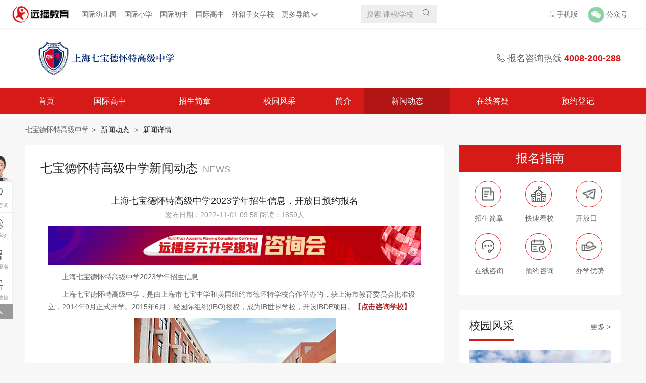

--- FILE ---
content_type: text/html; charset=UTF-8
request_url: http://guoji.114study.com/school/qbdht/news/18316/
body_size: 12739
content:
<script src="https://s.114study.com/guoji/2.1/public/ad_splash_dialog.js"></script>
<!doctype html>
<!--[if IE 8]>
<html class="ie8 lte9" lang="zh-CN"><![endif]-->
<!--[if IE 9]>
<html class="ie9 lte9" lang="zh-CN"><![endif]-->
<!--[if (gt IE 9)|!(IE)]><!-->
<html lang="zh-CN">
<!--<![endif]-->

<head>
    <meta charset="utf-8">
    <meta name="renderer" content="webkit">
    <meta http-equiv="X-UA-Compatible" content="IE=Edge">
    <meta name="applicable-device" content="pc">
    <title>上海七宝德怀特高级中学2023学年招生信息，开放日预约报名-七宝德怀特高级中学-远播国际学校</title>
    <meta name="keywords" content="七宝德怀特高级中学，七宝德怀特高级中学新闻动态">
    <meta name="description" content="七宝德怀特高级中学新闻，七宝德怀特高级中学资讯，七宝德怀特高级中学以专业的国际课程、职业规划和出国留学辅导成为学生通往世界大学的桥梁">
    <meta name="csrf-token" content="V9d8dHeRCRGdZQdOBwDqEmjQi6ICKciF2yaDzgoE">
    <meta name="viewport"
          content="width=device-width, initial-scale=1.0, maximum-scale=1.0, minimum-scale=1.0, user-scalable=no">
    <link rel="apple-touch-icon-precomposed" sizes="144x144"
          href="https://s.114study.com/v3/sprite/apple-touch-icon-144-precomposed.png">
    <link rel="shortcut icon" href="https://s.114study.com/v3/sprite/favicon.ico">

                        <link rel="stylesheet" href="https://s.114study.com/guoji/2.1/css/school-v3/a/main.css">
    

<!--[if lt IE 9]>
    <script type="text/javascript" src="https://s.114study.com/guoji/2.1/script/core/lib/html5shiv.js"></script>
    <![endif]-->
</head>

<body>

<div class="grid-page page-school-newsDetail" id="J-page-school-newsDetail">

    <div class="grid-header">

        <!-- 学校-头部 start -->
<div class="school-header-v2" id="J-school-header-v2">
    <div class="top">
        <div class="company_logo"><a href="/" target="_blank"><img src="https://s.114study.com/images/202110/2021102295811969418.png" alt="远播教育"></a></div>
        <ul class="menu_list">
            <li><a target="_blank"  href="/kids">国际幼儿园</a> </li>
            <li><a target="_blank" href="/primary">国际小学</a> </li>
            <li><a target="_blank" href="/junior">国际初中</a> </li>
            <li><a target="_blank" href="/high">国际高中</a> </li>
            <li><a target="_blank" href="/foreign-children">外籍子女学校</a> </li>
            <li>
                <a href="">更多导航<img src="https://s.114study.com/guoji/2.1/images/2021053104.png" alt=""></a>
                <div class="items">
                    <a target="_blank" href="/school/openday/" class="item">学校开放日</a>
                    <a target="_blank" href="/event/home/" class="item">择校咨询会</a>
                    <a target="_blank" href="/aboutus" class="item">关于远播</a>
                </div>
            </li>
        </ul>
        <div class="search_input">
            <input id="J-school-header-v2-search" class="g-input"   placeholder="搜索 课程/学校" title="请输入搜索内容" data-autocomplete="/api/autotishi?callback=?&top=10&p=1&q=" autocomplete="off">
            <em class="link" id="J-school-header-v2-search-submit" data-href="/schools/keyword/"><i class="g-iconfont">&#57359;</i></em>
        </div>
        <div class="multi_media">
        <div class="phone_v">
            <i class="g-iconfont">&#57365;</i>
            <em>手机版</em>
            <div class="dropdown">
                <div class="pic">
                    <div class="pic"><img
                                src="https://s.114study.com/guoji/2.1/images/2018032901.png"
                                alt=""></div>
                    <div class="txt">
                        <strong>手机远播</strong>
                        <span>手机访问</span>
                        <span>随时随地</span>
                    </div>
                </div>
                <div class="pic">
                    <div class="pic"><img
                                src="https://s.114study.com/guoji/2.1/images/2018040202.jpg"
                                alt=""></div>
                    <div class="txt">
                        <strong>远播择校小程序</strong>
                        <span>微信扫码</span>
                        <span>即可查看</span>
                    </div>
                </div>
            </div>
        </div>
        <div class="official_account">
            <img src="https://s.114study.com/guoji/2.1/images/2021053101.png" alt="">
            <em>公众号</em>
            <div class="dropdown">
                <div class="pic">
                    <img src="https://s.114study.com/guoji/2.1/images/2019060501.jpg"
                         alt="">
                    <span>关注远播国际教育</span>
                </div>
                <div class="pic">
                    <img src="https://s.114study.com//guoji/2.1/images/20200120131924720.jpg" alt="">
                    <span>获取四大国际课程资料</span>
                </div>
            </div>
        </div>
    </div>
    </div>
</div>
<!-- 学校-头部 end -->        <!--学校-头部 start-->
<div class="school-header" id="J-school-header-v2">
    <div class="mast">
        <div class="inner">
            <div class="logo1">
                                                                                                            <a target="_blank" href="/school/qbdht/" title="七宝德怀特高级中学">
                    <img src="https://s.114study.com/yuanbo_upload_2019/admin_114study/images/2025-05/xMsMNIOQMVrVIfhFMRjSQp5pDdjj42MukPOaAIbU.png" alt="七宝德怀特高级中学">
                </a>
            </div>
            <div class="tel">
                <i class="g-iconfont">&#57375;</i>
                报名咨询热线
                <strong><a href="tel:4008-200-288">4008-200-288</a></strong>
            </div>
        </div>
    </div>
    <div class="nav">
        <div class="inner">
            <ul>
                <li >
                    <a target="_blank"
                       href="http://guoji.114study.com/school/qbdht/"
                       title="首页">首页</a></li>
                                    
                                                    
                                <li >
                                    <a target="_blank"
                                       href="/school/qbdht/department/1/"
                                       title="国际高中 ">
                                                                                                                                                                                                            国际高中
                                                                            </a>

                            
                        
                    
                                                    <li >

                                <a target="_blank"
                                   href="/school/qbdht/admissions/"
                                   title="
                                                                             招生简章
                                                                     ">
                                                                            招生简章
                                                                    </a>

                                                                                                                                                                                                                                                                                                                            </li>
                        
                    
                                                    <li >

                                <a target="_blank"
                                   href="/school/qbdht/picture/"
                                   title="
                                                                             校园风采
                                                                     ">
                                                                            校园风采
                                                                    </a>

                                                                                                                                                                                                                                                                                                                            </li>
                        
                    
                                                    <li >

                                <a target="_blank"
                                   href="/school/qbdht/aboutus/"
                                   title="
                                                                             简介
                                                                     ">
                                                                            简介
                                                                    </a>

                                                                                                                                                                                                                                                                                                                            </li>
                        
                    
                                                    <li  class="active" >

                                <a target="_blank"
                                   href="/school/qbdht/news/"
                                   title="
                                                                             新闻动态
                                                                     ">
                                                                            新闻动态
                                                                    </a>

                                                                                                                                                                                                                                                                                                                            </li>
                        
                                                                                        <li >
                        <a target="_blank"
                           href="http://guoji.114study.com/school/qbdht/ask/"
                           title="在线答疑">在线答疑</a>
                    </li>
                                <li >
                    <a target="_blank"
                       href="http://guoji.114study.com/school/qbdht/registration/"
                       title="预约登记">预约登记</a>
                </li>
        </div>
    </div>
</div>
<!--学校-头部 end-->

    </div>

    
    <div class="grid-body">
            <!-- 学校-开放日信息 start -->
<!-- 学校-开放日信息 end -->
    <div class="school-breadcrumb" id="J-school-breadcrumb">
        <div class="g-wrapper">
            <p><a href="http://guoji.114study.com/school/qbdht/" title="七宝德怀特高级中学">七宝德怀特高级中学</a><i>&gt;</i>
                <a href="http://guoji.114study.com/school/qbdht/news/" title="新闻详情"><em>新闻动态</em></a> <i>&gt;</i>
                <a href="http://guoji.114study.com/school/qbdht/news/18316" title="新闻详情"><em>新闻详情</em></a></p>
        </div>
    </div>

    <div class="grid-row">
        <div class="grid-col-2">
            <!-- 学校-新闻详情 start -->
<div class="school-mod-2 school-newsDetail" id="J-newsDetail">
    <div class="hd">
        <h2>七宝德怀特高级中学新闻动态<small>NEWS</small></h2>
    </div>
    <div class="bd">
        <div class="g-article">
            <div class="title">
                <h1>上海七宝德怀特高级中学2023学年招生信息，开放日预约报名</h1>
                <p>发布日期：2022-11-01 09:58     阅读：1859人</p>
            </div>
            <div class="ad">
                <a href="/event/"><img data-lazy-img="https://s.114study.com/yuanbo_upload_2019/admin_114study/images/2025-11/ysSjvU6Iofx1Lnf8E2tDXFHzg9knZgvsgPLvTjb6.jpg" src="http://s.114study.com/guojim/1.0/images/k.png" alt=""></a>
            </div>
            <div class="content" id="list_content">
                <p>
	　　上海七宝德怀特高级中学2023学年招生信息</p>
<p>
	　　上海七宝德怀特高级中学，是由上海市七宝中学和美国纽约市德怀特学校合作举办的，获上海市教育委员会批准设立，2014年9月正式开学。2015年6月，经国际组织(IBO)授权，成为IB世界学校，开设IBDP项目。<a href="/planner/form/"><span style="color:#b22222;"><u><strong>【点击咨询学校】</strong></u></span></a></p>
<p style="text-align: center;">
	<img src="http://s.114study.com/images/201912/201912394112744305.jpg" /></p>
<p>
	　　周五访校(11月)</p>
<p>
	　　为了让初三学生家庭更全面了解七德，我校将于11月起，在选定日期的周五上午，开展家长访校活动(学生无需到场)(具体选定日期请留意学校微信公众号的每月通知，一般每月20日开放次月访校预约通道)。</p>
<p>
	<span style="color:#b22222;"><strong>　　访校场次日期</strong></span></p>
<p>
	　　11月4日(周五)</p>
<p>
	　　11月18日(周五)</p>
<p>
	　　11月25日(周五)</p>
<p>
	　　访校活动流程</p>
<p>
	　　08:30-09:00;签到入场</p>
<p>
	　　09:00-10:00:校园宣介</p>
<p>
	　　10:00-10:30:校园参观和答疑</p>
<p>
	<span style="color:#b22222;"><strong>　　温馨提示:</strong></span></p>
<p>
	　　为了不影响学校正常教学，每场活动名额有限，如预约已满，请耐心等待后续通告。</p>
<p>
	　　其他年级家庭或未预约成功的家长，可致电招办了解学校情况。</p>
<p>
	　　预约成功后，请凭预约成功确认短信于活动日当天8:30-9:00期间到校签到。</p>
<p>
	　　疫情防控期间，学校不提供停车，建议绿色出行。进入校园，需出示身份证和扫场所码上海本地24小时核酸阴性。</p>
                <div style="text-align: center;" >
                    <span style="color: rgb(255, 0, 0);"><strong><a href="#J-signup"><img alt="远播国际教育扫码咨询" src="https://s.114study.com/images/202312/20231225173045734601.png" /></a></strong></span>
                </div>
            </div>
            <div id="load_more">
                <div><a href="javascript:;">点击查看更多&nbsp;<i class="g-iconfont-v3">&#xe6cb;</i></a></div>
            </div>
            <div id="load_less">
                <div><a href="javascript:;">收起&nbsp;<i class="g-iconfont-v3 rotate180">&#xe6cb;</i></a></div>
            </div>
        </div>
    </div>
</div>
<!-- 学校-新闻详情 end -->            <!-- 学校-底部 start -->
<div class="school-mod-2 school-btmLink" id="J-school-btmLink" >

    <div>
    </div>

    <div class="description">
        <span class="left">来源：<a href="/school/qbdht/">七宝德怀特高级中学</a></span>
        <span>关键词：七宝德怀特高级中学招生简章</span>
    </div>
    <div class="link" style="display: none">
        <a class="pre" href="#"><i class="g-iconfont">&#57386;</i>上一篇：七宝德怀特高级中学优秀毕业生</a>
        <a class="next" href="#"><i class="g-iconfont">&#57385;</i>下一篇：七宝德怀特高级中学小学部</a>
    </div>
</div>
<!-- 学校-底部 end -->            <!-- 学校-立即报名 start -->

<div id="J-signup">
            <div class="g-form-new g-form-horizontal g-form-horizontal-coorperate-school-consult-red">
            <div class="form_wrapper">
                <fieldset class="J-school-signup-form" id="J-school-signup-form"
                          data-after-submit="selectRelateSchools"
                          data-action="/form/school-registration">
                                        <input type="hidden" name="_token" value="V9d8dHeRCRGdZQdOBwDqEmjQi6ICKciF2yaDzgoE">
                    <input name="Domain" type="hidden" value="http://guoji.114study.com/school/qbdht/news/18316">
    <input name="schoolId" type="hidden" value="-22">
    <input name="newsId" type="hidden" value="18316">
    <input name="cpname" type="hidden" value="七宝德怀特高级中学-资讯">
                    <div class="form-header">学校咨询</div>
                    <div class="form-body">
                        <div class="collections">
                            <div class="collection name">
                                <input
                                        class="g-input"
                                        name="name"
                                        type="text"
                                        maxlength="30"
                                        value=""
                                        data-validator-msg="请输入姓名"
                                        placeholder="姓名"
                                        required
                                />
                            </div>

                            <div class="collection mobile">
                                <input
                                        class="g-input"
                                        name="mobile"
                                        type="tel"
                                        maxlength="11"
                                        value=""
                                        data-validator-msg="请输入手机号码"
                                        placeholder="手机号码"
                                        required
                                />
                            </div>

                            <div class="collection destination">
                                <select
                                        class="g-input"
                                        name="grade"
                                        required
                                        data-validator-msg="请选择年级"
                                >
                                    <option selected="" value="">在读年级</option>
                                                                            <option value="学前班">学前班</option>
                                                                            <option value="幼儿园-小班">幼儿园-小班</option>
                                                                            <option value="幼儿园-中班">幼儿园-中班</option>
                                                                            <option value="幼儿园-大班">幼儿园-大班</option>
                                                                            <option value="幼儿园-托班">幼儿园-托班</option>
                                                                            <option value="2岁内">2岁内</option>
                                                                            <option value="一年级">一年级</option>
                                                                            <option value="二年级">二年级</option>
                                                                            <option value="三年级">三年级</option>
                                                                            <option value="四年级">四年级</option>
                                                                            <option value="五年级">五年级</option>
                                                                            <option value="六年级">六年级</option>
                                                                            <option value="七年级">七年级</option>
                                                                            <option value="八年级">八年级</option>
                                                                            <option value="九年级">九年级</option>
                                                                            <option value="十年级">十年级</option>
                                                                            <option value="十一年级">十一年级</option>
                                                                            <option value="十二年级">十二年级</option>
                                                                            <option value="在读大学">在读大学</option>
                                                                            <option value="在职人员">在职人员</option>
                                                                    </select>
                            </div>
                        </div>
                        <div class="private_policy">
                            <div class="private_policy_confirm">
                                <input
                                        type="checkbox"
                                        required
                                        name="privacy"
                                        data-validator-msg="请勾选隐私政策"
                                        id="private_policy"/>
                                <label class="confirm_text" for="private_policy">已阅读并同意<a
                                            href="https://guoji.114study.com/smh/yinsibaohu/"
                                            target="_blank">《用户隐私政策》</a></label
                                >
                            </div>
                            <div class="private_policy_text">
                                                                    <span>
                                                  为了更好地为您提供选校咨询、生涯规划、留学、背提、研学服务，我们将收集您的上述信息。若您同意且理解，上述信息将用于本公司为您进行后期回访，从而定制更为贴心的服务。此外，提醒您特别注意，本页面下的学校信息为公开渠道获取并在此展示，并不代表我们与此学校存在任何合作关系。关于您的个人信息处理规则详见
                                            </span>
                                                                <a href="https://guoji.114study.com/smh/yinsibaohu/" target="_blank">《用户隐私政策》</a>
                            </div>
                        </div>
                        <div class="action">
                            <button
                                    id="J-school-signup-form-submit"
                                    class="g-btn g-btn-main-block"
                                    type="button">
                                                                    预约咨询
                                                            </button>
                        </div>
                    </div>
                </fieldset>
            </div>
        </div>
    </div>

<div>
    <div class="g-statement g-statement--s1"  style=" color: #111111">
    <p>
        免责声明：<br>
        1. 为方便家长更好的阅读和理解，该页面关于学校信息描述可能采用了学校视角，描述中涉及的“我”、“我们”、“我校”等第一人称指代学校本身，并不代表远播公司或其观点；<br>
        2. 此网页内容目的在于提供信息参考，来源于网络公开内容，具体以学校官方发布为主；<br>
        3. 若素材有侵权或其他问题，请联系我们。
    </p>
</div>
</div>

        </div>
        <div class="grid-col-3">
            <!-- 右侧-报名指南 start -->
<div class="side-guidance" id="J-side-guidance">
  <div class="hd">
      <span class="bigger">报名指南</span>
  </div>
  <div class="bd">
    <div class="bd_item margin_bottom">
      <a class="item_a" target="_blank" href="/school/qbdht/admissions/">
        <div class="item_img">
          <img data-lazy-img="https://s.114study.com/guoji/2.1/images/2020111102.png" src="https://s.114study.com/guoji/2.1/images/2020111102.png" alt="">
        </div>
        <div>招生简章</div>
      </a>
      <a class="item_a margin_position" target="_blank" href="/school/qbdht/aboutus/">
        <div class="item_img">
          <img data-lazy-img="https://s.114study.com/guoji/2.1/images/2020111101.png" src="https://s.114study.com/guoji/2.1/images/2020111101.png" alt="">
        </div>
          <div>快速看校</div>
      </a>
      <a class="item_a" href="/school/qbdht/openday/" target="_blank">
        <div class="item_img">
          <img data-lazy-img="https://s.114study.com/guoji/2.1/images/2020111104.png" src="https://s.114study.com/guoji/2.1/images/2020111104.png" alt="">
        </div>
        <div>开放日</div>
      </a>
    </div>
    <div class="bd_item">
      <a class="item_a" target="_blank" href="https://bwt.zoosnet.net/LR/Chatpre.aspx?id=BWT49140730&lng=cn&r=zhuanti&p=SEM">
        <div class="item_img">
          <img data-lazy-img="https://s.114study.com/guoji/2.1/images/2020111103.png" src="https://s.114study.com/guoji/2.1/images/2020111103.png" alt="">
        </div>
        <div>在线咨询</div>
      </a>
      <a class="item_a margin_position appointment_course_item" href="#">
        <div class="item_img">
          <img data-lazy-img="https://s.114study.com/guoji/2.1/images/2020111105.png" src="https://s.114study.com/guoji/2.1/images/2020111105.png" alt="">
        </div>
          <div>预约咨询</div>
      </a>
      <a class="item_a" target="_blank" href="/school/qbdht/aboutus/">
        <div class="item_img">
          <img data-lazy-img="https://s.114study.com/guoji/2.1/images/2020111106.png" src="https://s.114study.com/guoji/2.1/images/2020111106.png" alt="">
        </div>
        <div>办学优势</div>
      </a>
    </div>
  </div>
  <!-- 学校-弹出表单 start -->
<div class="school-register" id="J-school-register">
  <div class="register">
    <div class="title_wrap">
      <div class="title">
        预约探校 招生报名
      </div>
      <div class="title2">
        老师将在24小时内联系您
      </div>
    </div>
    <div class="input_title">
      <div class="portion name">
          <dl>
              <dd>
                  <input class="g-input" name="name" type="text" placeholder="姓名" value="" required data-validator-msg="请输入姓名">
              </dd>
          </dl>
      </div>
      <div class="portion mobile">
          <dl>
              <dd>
                  <input class="g-input" name="mobile" type="tel" placeholder="联系方式" maxlength="11" value="" required data-validator-msg="请输入手机号码">
              </dd>
          </dl>
      </div>
      <div class="portion grade">
        <dl>
          <dd>
            <select class="g-input" name="grade" required data-validator-msg="请选择在读年级">
              <option selected="" value="">在读年级</option>
                              <option value="学前班">学前班</option>
                              <option value="幼儿园-小班">幼儿园-小班</option>
                              <option value="幼儿园-中班">幼儿园-中班</option>
                              <option value="幼儿园-大班">幼儿园-大班</option>
                              <option value="幼儿园-托班">幼儿园-托班</option>
                              <option value="2岁内">2岁内</option>
                              <option value="一年级">一年级</option>
                              <option value="二年级">二年级</option>
                              <option value="三年级">三年级</option>
                              <option value="四年级">四年级</option>
                              <option value="五年级">五年级</option>
                              <option value="六年级">六年级</option>
                              <option value="七年级">七年级</option>
                              <option value="八年级">八年级</option>
                              <option value="九年级">九年级</option>
                              <option value="十年级">十年级</option>
                              <option value="十一年级">十一年级</option>
                              <option value="十二年级">十二年级</option>
                              <option value="在读大学">在读大学</option>
                              <option value="在职人员">在职人员</option>
                          </select>
          </dd>
        </dl>
      </div>
    </div>
    <div class="action">
      <div class="date">
        <button id="J-school-side-form-submit" class="g-btn g-btn-school-sub-line" type="button" data-loading="提交中..." data-href="/school/lksh/registrationsuccess">提交申请</button>
      </div>
    </div>
    <a id="icon_wrap"><i class="g-iconfont">&#57416;</i></a>
  </div>
</div></div>
<!-- 预约开放日 end -->            <div class="side-campusstyle"  id="side-campusstyle">
  <div class="hd">
    <h3><a href="" title="校园风采">校园风采</a></h3>
    <span><a target="_blank" href="/school/qbdht/picture" >更多 ></a></span>
  </div>
  <div class="bd">
    <div class="img_content" id="side-picture" >
      <div class="list">
        <ul>
                    <li>
            <div>
              <img data-lazy-img="http://s.114study.com/images/201912/201912394112744305.jpg" src="https://s.114study.com/guoji/2.1/images/pic.png" alt="七宝德怀特高级中学校园风采">
            </div>
          </li>
                    <li>
            <div>
              <img data-lazy-img="https://s.114study.com/yuanbo_upload_2019/admin_114study/images/2025-05/Wn3mEirtxgRi6KzY333QhPCRPmWvrHzU38Czg4VC.png" src="https://s.114study.com/guoji/2.1/images/pic.png" alt="七宝德怀特高级中学校园风采">
            </div>
          </li>
                    <li>
            <div>
              <img data-lazy-img="http://s.114study.com/images/201912/201912394323248304.jpg" src="https://s.114study.com/guoji/2.1/images/pic.png" alt="七宝德怀特高级中学校园风采">
            </div>
          </li>
                    <li>
            <div>
              <img data-lazy-img="http://s.114study.com/images/201912/201912394257868955.jpg" src="https://s.114study.com/guoji/2.1/images/pic.png" alt="七宝德怀特高级中学校园风采">
            </div>
          </li>
                    <li>
            <div>
              <img data-lazy-img="http://s.114study.com/images/201912/201912394233247591.jpg" src="https://s.114study.com/guoji/2.1/images/pic.png" alt="七宝德怀特高级中学校园风采">
            </div>
          </li>
                  </ul>
      </div>
      <a class="prev slider_button">
        <img src="https://s.114study.com/guoji/2.1/images/2020111107.png" alt="">
      </a>
      <a class="next slider_button">
        <img src="https://s.114study.com/guoji/2.1/images/2020111108.png" alt="">
      </a>
    </div>
  </div>
</div>            <!-- 右侧-预约开放日 start -->
<!-- 预约开放日 end -->                        <!-- 在线问答 start -->
<div class="side-ask" id="J-side-ask">
    <div class="hd">
        <h3><a href="http://guoji.114study.com/school/qbdht/ask/" title="在线问答">在线问答</a></h3>
        <span><a target="_blank" href="http://guoji.114study.com/school/qbdht/ask/">更多 ></a></span>
    </div>
    <div class="bd">
        <div class="list">
                            <div class="item">
                    <a href="http://guoji.114study.com/school/qbdht/ask/" title="招收高二插班生吗">
                        <p class="tip">s** 提问：</p>
                        <div class="question">
                            <i class="g-iconfont">&#57381;</i>
                            <p>招收高二插班生吗</p>

                        </div>
                        <div class="answer">
                            <i class="g-iconfont">&#57382;</i>
                            <p>家长您好高二插班目前是招收不了的，但是可以看一下其...</p>
                        </div>
                    </a>
                </div>
                            <div class="item">
                    <a href="http://guoji.114study.com/school/qbdht/ask/" title="000">
                        <p class="tip">t** 提问：</p>
                        <div class="question">
                            <i class="g-iconfont">&#57381;</i>
                            <p>000</p>

                        </div>
                        <div class="answer">
                            <i class="g-iconfont">&#57382;</i>
                            <p>0</p>
                        </div>
                    </a>
                </div>
                            <div class="item">
                    <a href="http://guoji.114study.com/school/qbdht/ask/" title="老师，学校的课程内容同国内教育的区别？">
                        <p class="tip">方** 提问：</p>
                        <div class="question">
                            <i class="g-iconfont">&#57381;</i>
                            <p>老师，学校的课程内容同国内教育的区别？</p>

                        </div>
                        <div class="answer">
                            <i class="g-iconfont">&#57382;</i>
                            <p>家长您好，涵盖六大学科领域，包括语言与文学研究、语...</p>
                        </div>
                    </a>
                </div>
                    </div>
    </div>
</div>
<!-- 在线问答 end -->            <!-- 招生简章 -->
<div class="side-recuritment" id="J-side-recuritment">
    <div class="hd">
        <h3><a href="" title="招生简章">招生简章</a></h3>
    </div>
    <div class="bd">
                    <div class="phase_item">
      <span class="item_left">

                        高中部
                </span>
                <a target="_blank" href="/school/qbdht/admissions/1/"
                   class="item_right">招生简章>></a>
            </div>
            </div>
</div>            <!-- 动态 start -->
<div class="side-latestNews" id="J-side-latestNews">
    <div class="hd">
        <h3><a href="http://guoji.114study.com/school/qbdht/news/" title="院校动态">院校动态</a></h3>
        <span><a  target="_blank" href="http://guoji.114study.com/school/qbdht/news/">更多 ></a></span>
    </div>
    <div class="bd">
        <ul>
                                                <li><a href="http://guoji.114study.com/school/qbdht/news/26339/"><i>◆</i>
                            <p>上海七宝德怀特高级中学开设IBDP、A-Level课程｜2026招生启动收费参考</p></a></li>
                                                                <li><a href="http://guoji.114study.com/school/qbdht/news/23632/"><i>◆</i>
                            <p>上海七宝德怀特高级中学2025级新生校园体验日活动</p></a></li>
                                                                <li><a href="http://guoji.114study.com/school/qbdht/news/23526/"><i>◆</i>
                            <p>七宝德怀特高级中学办学详情介绍</p></a></li>
                                                                <li><a href="http://guoji.114study.com/school/qbdht/news/20297/"><i>◆</i>
                            <p>七宝德怀特高级中学学费及录取成绩介绍</p></a></li>
                                                                <li><a href="http://guoji.114study.com/school/qbdht/news/18992/"><i>◆</i>
                            <p>招生|七宝德怀特3月校园体验日及访校预约安排</p></a></li>
                                                                                                                                                                                </ul>
    </div>
        <!-- 推荐位-- 统计代码--> <script>var _hmt = _hmt || [];(function() { var hm = document.createElement('script'); hm.src = 'https://hm.baidu.com/hm.js?fb32be170dbc89bf26f04bd592ee0fd0'; var s = document.getElementsByTagName('script')[0]; s.parentNode.insertBefore(hm, s);})();</script>




</div>
<!-- 动态 end -->        </div>

    </div>
    </div>

    <div class="grid-footer">
        <!--学校-底部 start-->
<div class="school-footer" id="J-school-footer">
    <div class="g-wrapper">
        <div class="footer">
            <div class="service">
                <ul class="ul_width">
                        <li><a target="_blank" href="/high/">国际高中</a></li>
                        <li><a target="_blank" href="/junior/">国际初中</a></li>
                        <li><a target="_blank" href="/primary/">国际小学</a></li>
                        <li><a target="_blank" href="/schools/kid/">国际幼儿园</a></li>
                </ul>
                <ul class="border_right ul_width">
                    <li><a target="_blank" href="/schools/preparatory/" title="留学预科">留学预科</a></li>
                    <li><a target="_blank" href="/schools/liuxue/" title="留学申请">留学申请</a></li>
                    <li><a target="_blank" href="/oversea-schools" title="海外院校">海外院校</a></li>
                    <li><a target="_blank" href="/schools/preparation/" title="入学备考">入学备考</a></li>
                </ul>
                <ul class="ul_auto">
                    <div class="ul_div">
                        <span><a  target="_blank" href="/aboutus/">关于我们</a></span>
                        <span><a  target="_blank" href="/cooperation/">商务合作</a></span>
                        <span><a  target="_blank" href="/event/">我要参会</a></span>
                        <span><a  target="_blank" href="/contact/">联系我们</a></span>
                    </div>
                    <div class="ul_bottom">
                        <span>关注我们</span>
                        <span class="bottom_img">
                            <img src="https://s.114study.com/guoji/2.1/images/2020111112.png" alt="">
                            <img class="hover_img" src="https://s.114study.com/guoji/2.1/images/2020111116.jpg" alt="">
                        </span>
                        <span class="bottom_img">
                            <img src="https://s.114study.com/guoji/2.1/images/2020111114.png" alt="">
                            <img class="hover_img" src="https://s.114study.com/guoji/2.1/images/2018062601.png" alt="">
                        </span>
                        <span class="bottom_img">
                            <img src="https://s.114study.com/guoji/2.1/images/2020111113.png" alt="">
                            <img class="hover_img" src="https://s.114study.com/guoji/2.1/images/2020111119.jpg" alt="">
                        </span>
                        <span class="bottom_img">
                            <img src="https://s.114study.com/guoji/2.1/images/2020111112.png" alt="">
                            <img class="hover_img" src="https://s.114study.com/guoji/2.1/images/2020111118.png" alt="">
                        </span>
                        <span class="bottom_img">
                            <img src="https://s.114study.com/guoji/2.1/images/2020111111.png" alt="">
                            <img class="hover_img" src="https://s.114study.com/guoji/2.1/images/2020111121.png" alt="">
                        </span>
                    </div>
                </ul>

            </div>
            <div class="contact">
                <p style="padding-bottom: 13px;">
                    <span><img class="contact_img" src="https://s.114study.com/guoji/2.1/images/2020111122.png" alt="">服务热线</span>
                    </br>
                    <strong>400-8200-288</strong>
                </p>
                <p class="contact_time">
                    服务时间：周一-周日 8:00-22:00
                    </br>
                    投诉热线：021-34699982
                </p>
            </div>
            <div class="legal">
                <p>Copyright&nbsp;©&nbsp;<a href="http://www.114study.com/" target="_blank">114study.com</a>, All Rights Reserved. 上海远播教育科技集团股份有限公司 版权所有 <a href="https://beian.mps.gov.cn/#/query/webSearch?code=31010402333447" target="_blank">沪公网安备31010402333447号</a></p>
            </div>
        </div>
    </div>
</div>
<!--学校-底部 end-->    </div>


</div>

<!--共用-边工具条 start-->
            <div class="g-dish" id="J-g-dish">

            <ul>

                <li class="talk">
                    <a rel="external nofollow" class="icon"  href="https://bwt.zoosnet.net/LR/Chatpre.aspx?id=BWT49140730&lng=cn&p=wangzhan  " target="_blank"><i class="lady"></i><i
                                class="g-iconfont">&#57346;</i><span>在线咨询</span></a>
                </li>

                <li class="enroll">
                    <a class="icon" href="#" target="_self"><i class="g-iconfont">&#57345;</i><span>在线预约</span></a>
                </li>

                <li class="tel">
                    <a class="icon" href="tel:4008-200-288" target="_self"><i class="g-iconfont">&#57347;</i><span>电话咨询</span></a>
                    <div class="detail">
                        <span>报名咨询热线</span>

                        <b>                                4008-200-288
                                                    </b>
                    </div>
                </li>

                <li class="app">
                    <a class="icon J-g-form-dish-display" href="javascript:;"><i class="g-iconfont">&#57365;</i><span>预约报名</span></a>

                </li>

                <li class="wx2">
                    <a class="icon" href="javascript:;"><i class="g-iconfont">&#57366;</i><span>官方微信</span></a>
                    <div class="detail">
                                                                        

                        <div class="list">
                            <span><img data-lazy-img="http://s.114study.com/yuanbo_upload_2019/admin_114study/file/2023-02/da804afe-c1ae-3380-a124-022bae627e3b.jpg" alt="" src="https://s.114study.com/guoji/2.1/images/k.png"></span>
                            <span><img data-lazy-img="https://s.114study.com/guoji/images/20180627105957.jpg" alt="" src="https://s.114study.com/guoji/2.1/images/k.png"></span>
                            <small>微信关注，回复“学校大礼包”有惊喜 </small>
                        </div>

                    </div>
                </li>

                <li class="gotop">
                    <a class="icon" href="javascript:;" id="J-g-dish-gotop" title="回顶部"><i class="g-iconfont">&#57351;</i></a>
                </li>

            </ul>
        </div>
    <!--共用-边工具条 end-->

<!--共用-底部表单  2023 左侧全局弹窗 start-->
<div class="g-dessert-weixin" id="J-g-dessert-weixin">





</div>
<!--共用-底部表单 end--><!--共用-升级IE start-->
<div class="g-updateIE" id="J-g-updateIE">

    <p><a href="http://windows.microsoft.com/zh-cn/internet-explorer/download-ie" title="升级IE" target="_blank"><img data-lazy-img="https://s.114study.com/guoji/2.1/images/2017021101.png" alt="" src="https://s.114study.com/guoji/2.1/images/k.png"></a></p>
    <small></small>

</div>
<!--共用-升级IE end--><div class="g-form g-hidden" id="J-g-form">
    <div class="form_wrap">
        <div class="title">
            <i class="form_close">&#xd7;</i>
            <h2>迅速预约探校</h2>
            <span>预报从速，抢占学位</span>
        </div>
        <div class="form">
            <fieldset class="g-form-fieldset" id="J-g-form-fieldset" data-action="/form/school-registration" data-href-getProvinceCity="/api/province-city-json">
                <legend class="g-hidden">预约探校</legend>
                <input type="hidden" name="_token" value="V9d8dHeRCRGdZQdOBwDqEmjQi6ICKciF2yaDzgoE">
                <input name="Domain" type="hidden" value="http://guoji.114study.com/school/qbdht/news/18316">
    <input name="schoolId" type="hidden" value="-22">
    <input name="newsId" type="hidden" value="18316">
    <input name="cpname" type="hidden" value="七宝德怀特高级中学-资讯">
                <div class="input name">
                    <input class="g-input" name="name" type="text" placeholder="姓名" value="" required data-validator-msg="请输入姓名">
                </div>
                <div class="input mobile">
                    <input class="g-input" name="mobile" type="tel" placeholder="您的电话" maxlength="11" value="" required data-validator-msg="请输入手机号码">
                </div>
                <div class="select grade">
                    <select class="g-input" name="grade" required data-validator-msg="请选择在读年级">
                                <option selected value="">在读年级</option>
                                                                <option value="学前班">学前班</option>
                                                                <option value="幼儿园-小班">幼儿园-小班</option>
                                                                <option value="幼儿园-中班">幼儿园-中班</option>
                                                                <option value="幼儿园-大班">幼儿园-大班</option>
                                                                <option value="幼儿园-托班">幼儿园-托班</option>
                                                                <option value="2岁内">2岁内</option>
                                                                <option value="一年级">一年级</option>
                                                                <option value="二年级">二年级</option>
                                                                <option value="三年级">三年级</option>
                                                                <option value="四年级">四年级</option>
                                                                <option value="五年级">五年级</option>
                                                                <option value="六年级">六年级</option>
                                                                <option value="七年级">七年级</option>
                                                                <option value="八年级">八年级</option>
                                                                <option value="九年级">九年级</option>
                                                                <option value="十年级">十年级</option>
                                                                <option value="十一年级">十一年级</option>
                                                                <option value="十二年级">十二年级</option>
                                                                <option value="在读大学">在读大学</option>
                                                                <option value="在职人员">在职人员</option>
                                                            </select>
                </div>
                <div class="portion private_policy" data-test="1">
              <div
                class="private_policy_confirm"
                style="
                  display: flex;
                  justify-content: center;
                  align-items: center;
                  padding: 5px;
                "
              >
                <input
                  type="checkbox"
                  required
                  name="private_policy"
                  data-validator-msg="请勾选隐私政策"
                  style="
                    width: 13px;
                    height: 13px;
                    margin: 0;
                    margin-right: 6px;
                  "
                />
                <div class="confirm_text" style="font-size: 12px">
                  已阅读并同意
                  <a
                    href="https://guoji.114study.com/smh/yinsibaohu/"
                    style="color: #005cc8"
                    >《用户隐私政策》</a
                  >
                </div>
              </div>
              <div
                class="private_policy_text"
                style="font-size: 12px; color: #bbbbbb; padding-bottom: 4px"
              >
                为了更好地为您提供选校咨询、生涯规划、留学、背提、研学服务，我们将收集您的上述信息。若您同意且理解，上述信息将用于本公司为您进行后期回访，从而定制更为贴心的服务。此外，提醒您特别注意，本页面下的学校信息为公开渠道获取并在此展示，并不代表我们与此学校存在任何合作关系。关于您的个人信息处理规则详见<a
                  href="https://guoji.114study.com/smh/yinsibaohu/"
                  style="color: #005cc8"
                  >《用户隐私政策》</a
                >
              </div>
            </div>
                <div class="action">
                    <button id="J-g-form-fieldset-submit" class="g-btn g-btn-school-block" type="button" data-loading="提交中..." data-href="/school/mygjzx/registrationsuccess/">立即预约</button>
                </div>
            </fieldset>
        </div>
    </div>
</div><!-- g-form-success 提交成功弹窗 start -->
<div class="g-form-success "
     id="J-g-form-success" data-to-weixin="1">
    <div class="form_submit_wrapper  study ">
    
    <!-- 推荐位 8  PC网站表单弹窗 -->
        <a  id="J-g-form-link" data-url="https://guojiapiv2.114study.com/api/simple_front_statistics">
    <img src="http://s.114study.com/yuanbo_upload_2019/admin_114study/file/2023-07/ac2624fb-00bc-306d-bcf5-4c9a665b893b.png" alt="">
</a>
<a class="dialog_close" id="J-g-form-success-close" href="javascript:;">&#xd7;</a>

<!--跳转链接 <a href="http://guoji.114study.com/smh/yhzz/xxfl/" target="_blank" id="J-g-form-link" data-url="https://guojiapiv2.114study.com/api/simple_front_statistics"> -->

        <a class="dialog_close" id="J-g-form-success-close" href="javascript:;">&#xd7;</a>


    </div>
</div>
<!-- g-form-success 提交成功弹窗 end --><div class="g-form g-hidden" id="J-g-form-dish">
                        <div class="g-form-new g-form-popup g-form-popup-coorperate-school-consult-red">
                <div class="g-form-popup-mask"></div>
                <div class="form_wrapper">
                    <fieldset
                            class="g-form-fieldset"
                            id="J-g-form-dish-fieldset"
                            data-after-submit="selectRelateSchools"
                            data-action="/form/school-registration"
                            data-href-getProvinceCity="/api/province-city-json">
                        <legend class="g-hidden">预约探校</legend>
                        <input type="hidden" name="_token" value="V9d8dHeRCRGdZQdOBwDqEmjQi6ICKciF2yaDzgoE">
                        <input name="Domain" type="hidden" value="http://guoji.114study.com/school/qbdht/news/18316">
    <input name="schoolId" type="hidden" value="-22">
    <input name="newsId" type="hidden" value="18316">
    <input name="cpname" type="hidden" value="七宝德怀特高级中学-资讯">
                        <div class="form-header">学校咨询</div>
                        <div class="form-body">
                            <div class="collections">
                                <div class="collection name">
                                    <input
                                            class="g-input"
                                            name="name"
                                            type="text"
                                            maxlength="30"
                                            value=""
                                            data-validator-msg="请输入姓名"
                                            placeholder="姓名"
                                            required
                                    />
                                </div>

                                <div class="collection mobile">
                                    <input
                                            class="g-input"
                                            name="mobile"
                                            type="tel"
                                            maxlength="11"
                                            value=""
                                            data-validator-msg="请输入手机号码"
                                            placeholder="手机号码"
                                            required
                                    />
                                </div>

                                <div class="collection destination">
                                    <select class="g-input" name="grade" required data-validator-msg="请选择在读年级">
                                        <option selected value="">在读年级</option>
                                                                                    <option value="学前班">学前班</option>
                                                                                    <option value="幼儿园-小班">幼儿园-小班</option>
                                                                                    <option value="幼儿园-中班">幼儿园-中班</option>
                                                                                    <option value="幼儿园-大班">幼儿园-大班</option>
                                                                                    <option value="幼儿园-托班">幼儿园-托班</option>
                                                                                    <option value="2岁内">2岁内</option>
                                                                                    <option value="一年级">一年级</option>
                                                                                    <option value="二年级">二年级</option>
                                                                                    <option value="三年级">三年级</option>
                                                                                    <option value="四年级">四年级</option>
                                                                                    <option value="五年级">五年级</option>
                                                                                    <option value="六年级">六年级</option>
                                                                                    <option value="七年级">七年级</option>
                                                                                    <option value="八年级">八年级</option>
                                                                                    <option value="九年级">九年级</option>
                                                                                    <option value="十年级">十年级</option>
                                                                                    <option value="十一年级">十一年级</option>
                                                                                    <option value="十二年级">十二年级</option>
                                                                                    <option value="在读大学">在读大学</option>
                                                                                    <option value="在职人员">在职人员</option>
                                                                            </select>
                                </div>
                            </div>
                            <div class="private_policy">
                                <div class="private_policy_confirm">
                                    <input
                                            type="checkbox"
                                            required
                                            name="privacy"
                                            data-validator-msg="请勾选隐私政策"
                                    />
                                    <div class="confirm_text">
                                        已阅读并同意
                                        <a
                                                href="https://guoji.114study.com/smh/yinsibaohu/"
                                                target="_blank"
                                        >《用户隐私政策》</a
                                        >
                                    </div>
                                </div>
                                <div class="private_policy_text">
                                                                            <span>
                                                  为了更好地为您提供选校咨询、生涯规划、留学、背提、研学服务，我们将收集您的上述信息。若您同意且理解，上述信息将用于本公司为您进行后期回访，从而定制更为贴心的服务。此外，提醒您特别注意，本页面下的学校信息为公开渠道获取并在此展示，并不代表我们与此学校存在任何合作关系。关于您的个人信息处理规则详见
                                            </span>
                                                                        <a href="https://guoji.114study.com/smh/yinsibaohu/"
                                       target="_blank">《用户隐私政策》</a>
                                </div>
                            </div>
                            <div class="action">
                                <button
                                        id="J-g-form-dish-fieldset-submit"
                                        class="g-btn g-btn-main-block"
                                        type="button"
                                        data-loading="提交中..."
                                        data-href="/school/mygjzx/registrationsuccess/"
                                >
                                    预约咨询
                                </button>
                            </div>
                        </div>
                        <div class="form_close"></div>
                    </fieldset>
                </div>
            </div>
            

</div><!--共用-广告位-底部 图片尺寸 1200*150 start-->

<!-- 推荐位 6 PC网站底部横幅 -->
<!--<div class="g-ads-bottom" style="background-color: rgba(109, 109, 109, 0.3)"  data-url="http://guojiapiv2.114study.com/api/simple_front_statistics">
    <a href="/news/12260/" target="_blank" class="link">
        <img data-lazy-img="http://s.114study.com/images/202009/20200928110107946.jpg" alt="标题标题标题" src="http://s.114study.com/guoji/2.1/images/k.png">
        <p class="close">×</p>
    </a>
</div>-->

<!--共用-广告位-底部 图片尺寸 1200*150 end--><script src="https://s22.cnzz.com/z_stat.php?id=1261984388&web_id=1261984388" language="JavaScript"></script>

<!-- g-form-success 提交成功弹窗 start -->
<div class="g-form-success "
     id="J-g-form-success" data-to-weixin="1">
    <div class="form_submit_wrapper  study ">
    
    <!-- 推荐位 8  PC网站表单弹窗 -->
        <a  id="J-g-form-link" data-url="https://guojiapiv2.114study.com/api/simple_front_statistics">
    <img src="http://s.114study.com/yuanbo_upload_2019/admin_114study/file/2023-07/ac2624fb-00bc-306d-bcf5-4c9a665b893b.png" alt="">
</a>
<a class="dialog_close" id="J-g-form-success-close" href="javascript:;">&#xd7;</a>

<!--跳转链接 <a href="http://guoji.114study.com/smh/yhzz/xxfl/" target="_blank" id="J-g-form-link" data-url="https://guojiapiv2.114study.com/api/simple_front_statistics"> -->

        <a class="dialog_close" id="J-g-form-success-close" href="javascript:;">&#xd7;</a>


    </div>
</div>
<!-- g-form-success 提交成功弹窗 end -->
<script type="text/javascript"
        data-main="https://s.114study.com/guoji/2.1/script/dist/school-v3/main.js"
        src="https://s.114study.com/guoji/2.1/script/dist/core/lib/require.js"></script>
</body>
<!--商务通调用-->
    <script type="text/javascript" src="https://guoji.114study.com/smh/js/shangwutong.js"></script>
<div style="display: none;">
        <script type="text/javascript" src="https://s9.cnzz.com/z_stat.php?id=1281282186&web_id=1281282186"></script>
    </div>
</html><script language="javascript" src="https://bwt.zoosnet.net/JS/LsJS.aspx?siteid=BWT49140730&float=1&lng=cn"></script>

--- FILE ---
content_type: application/javascript
request_url: https://s.114study.com/guoji/2.1/public/ad_splash_dialog.js
body_size: 2481
content:
(function () {
    // 通过sessionStorage判断，如果已经加载过弹窗，则不再加载
  const loaded = sessionStorage.getItem('GUOJI_114STUDY_COM_G_AD_SPLASH_DIALOG')
  if (loaded) return

  // 读取接口
  fetch('https://guojiapiv2.114study.com/recommend/all?id=1014')
    .then(res => res.json())
    .then(res => {
      if (res.code === 0 && res.data.trim()) {
        // 插入弹窗DOM
        document.body.insertAdjacentHTML('beforeend', `<style>.g-ad-splash-dialog{position:fixed;z-index:99999;left:0;right:0;top:0;bottom:0;background-color:rgba(0,0,0,.7);}.g-ad-splash-dialog-box{box-sizing:border-box;max-height:100%;-webkit-overflow-scrolling:touch;position:absolute;z-index:0;width:800px;height:560px;left:50%;top:50%;transform:translate(-50%,-52%);}.g-ad-splash-dialog-close{cursor:pointer;position:absolute;z-index:2;left:50%;bottom:-60px;width:30px;height:30px;margin-left:-17px;text-align:center;line-height:26px;font-size:26px;font-family:"Microsoft Yahei",sans-serif;color:#fff;border:2px solid #fff;border-radius:50%;opacity:0.7;}.g-ad-splash-dialog-content{overflow:hidden;border-radius:20px;}.g-ad-splash-dialog-content img{display:block;max-width:900px;}.g-ad-splash-dialog-form{position:relative;height:160px;padding-top:400px;}.g-ad-splash-dialog-form > a{position:absolute;left:0;top:0;width:100%;height:400px;}.g-ad-splash-dialog-form-fieldset{box-sizing:border-box;height:150px;padding:20px 40px 0;margin:0 10px 10px;background-color:#fff;border-radius:0 0 16px 16px;}.g-ad-splash-dialog-form-field{display:flex;justify-content:center;gap:20px;}.g-ad-splash-dialog-form-field input{box-sizing:border-box;width:100%;height:50px;padding:0 10px;font-size:16px;border:1px solid #3e3e3e;border-radius:10px;}.g-ad-splash-dialog-form-field button{display:block;width:100%;height:50px;font-size:16px;font-weight:bold;color:#fff;background-color:#f34c37;background-image:linear-gradient(to bottom,#e60402,#ff8c68);border:0;border-radius:10px;}.g-ad-splash-dialog-form-field button:disabled{cursor:not-allowed;opacity:0.5;}.g-ad-splash-dialog-form-tips{padding-top:15px;font-size:12px;line-height:1.3;}.g-ad-splash-dialog-form-tips a{text-decoration:underline;}@media screen and (max-height:660px){.g-ad-splash-dialog-close{left:auto;bottom:auto;right:-50px;top:0;}}</style>
        <div class="g-ad-splash-dialog" id="J-g-ad-splash-dialog"><div class="g-ad-splash-dialog-box"><div class="g-ad-splash-dialog-content"></div><div class="g-ad-splash-dialog-close">&times;</div></div></div>`)

        // 显示弹窗
        const dialog = document.querySelector('#J-g-ad-splash-dialog')
        dialog.style.display = 'block'
        dialog.querySelector('.g-ad-splash-dialog-content').innerHTML = res.data

        // 绑定关闭弹窗事件
        dialog.querySelector('.g-ad-splash-dialog-close').addEventListener('click', () => {
          dialog.style.display = 'none'
        })

        // sessionStorage记录弹窗已加载
        sessionStorage.setItem('GUOJI_114STUDY_COM_G_AD_SPLASH_DIALOG', 1)

        // 表单
        const form = dialog.querySelector('.g-ad-splash-dialog-form-fieldset')
        const btnSubmit = form.querySelector('button[name="btnSubmit"]')
        btnSubmit.addEventListener('click', () => {
          // 表单值
          const values = {}
          // 验证
          for (let input of form.elements) {
            if (input.type === 'button') continue
            if (values[input.name] === undefined) {
              values[input.name] = getFieldValue(input, form)
              // 手机号格式
              if ((input.name === 'mobile' || input.name === 'phone') && !/^1\d{10}$/.test(values[input.name])) {
                showToast('请输入正确的手机号码')
                return false
              }
              // 必填项
              if ((input.required && !values[input.name]) || (input.name === 'privacy' && !input.checked)) {
                showToast(input.name === 'name' ? '请输入姓名' : '请完整填写表单')
                return false
              }
            }
          }
          // 删除privacy
          delete values['privacy']
          // 设置cpname
          if (!values['cpname']) values['cpname'] = document.title || ''

          // 禁用按钮
          btnSubmit.disabled = true

          // 提交表单数据
          fetch(`https://guojiapiv2.114study.com/smh/order?${new URLSearchParams(values).toString()}`, {
            method: 'get',
            headers: {
              'Content-Type': 'application/json'
            }
          })
            .then(res => res.json())
            .then(res => {
              if (res.code === 0) {
                alert('提交成功')
                dialog.style.display = 'none'
              } else {
                showToast(`提交失败(${res.message})`)
              }
            })
            .catch(error => {
              showToast('网络错误，请重试')
            })
            .finally(() => {
              // 启用按钮
              btnSubmit.disabled = false
            })
        })
      }
    })

  // 获取表单项的值
  function getFieldValue(input, form) {
    switch (input.type) {
      case 'select-one':
        return input.options[input.selectedIndex].value.trim()
      case 'radio':
        const selectedRadio = form.querySelector(`input[name="${input.name}"]:checked`)
        return selectedRadio ? selectedRadio.value.trim() : ''
      case 'checkbox':
        const checkedboxes = form.querySelectorAll(`input[name="${input.name}"]:checked`)
        if (checkedboxes) {
          const selectedValues = Array.from(checkedboxes).map(cb => cb.value.trim())
          return selectedValues.join(',')
        }
        return ''
      default:
        return input.value.trim()
    }
  }

  // 显示Toast
  function showToast(text) {
    let el = document.querySelector('#J-g-ad-splash-dialog-toast')
    // 添加DOM
    if (!el) {
      // style
      const style = document.createElement('style')
      style.innerHTML = `
        .g-ad-splash-dialog-toast { position: fixed; z-index: 200200; left: 50%; top: 45%; min-width: 10px; padding: 30px 40px; font-size: 18px; font-family: sans-serif; line-height: 1.5; text-align: center; color: #fff; background-color: #000; border-radius: 2px; box-shadow: 0 2px 3px rgba(0,0,0,.3); transform: translateX(-50%) scale(0); transition: all .1s ease-in-out;}
        .g-ad-splash-dialog-toast--hidden { display: none;}
        .g-ad-splash-dialog-toast--show { transform: translateX(-50%) scale(1);}
        @media (max-width:900px) {
          .g-ad-splash-dialog-toast { padding: 15px; font-size: 14px;}
        }
      `
      // div
      el = document.createElement('div')
      el.id = 'J-g-ad-splash-dialog-toast'
      el.className = 'g-ad-splash-dialog-toast g-ad-splash-dialog-toast--hidden'
      // 插入到body
      document.body.appendChild(style)
      document.body.appendChild(el)
    }
    // 插入文字
    el.textContent = text
    // 动画
    el.classList.remove('g-ad-splash-dialog-toast--hidden')
    setTimeout(function () {
      el.classList.add('g-ad-splash-dialog-toast--show')
    }, 20)
    setTimeout(function () {
      el.classList.remove('g-ad-splash-dialog-toast--show')
    }, 2000)
    setTimeout(function () {
      el.classList.add('g-ad-splash-dialog-toast--hidden')
    }, 2100)
  }
})();